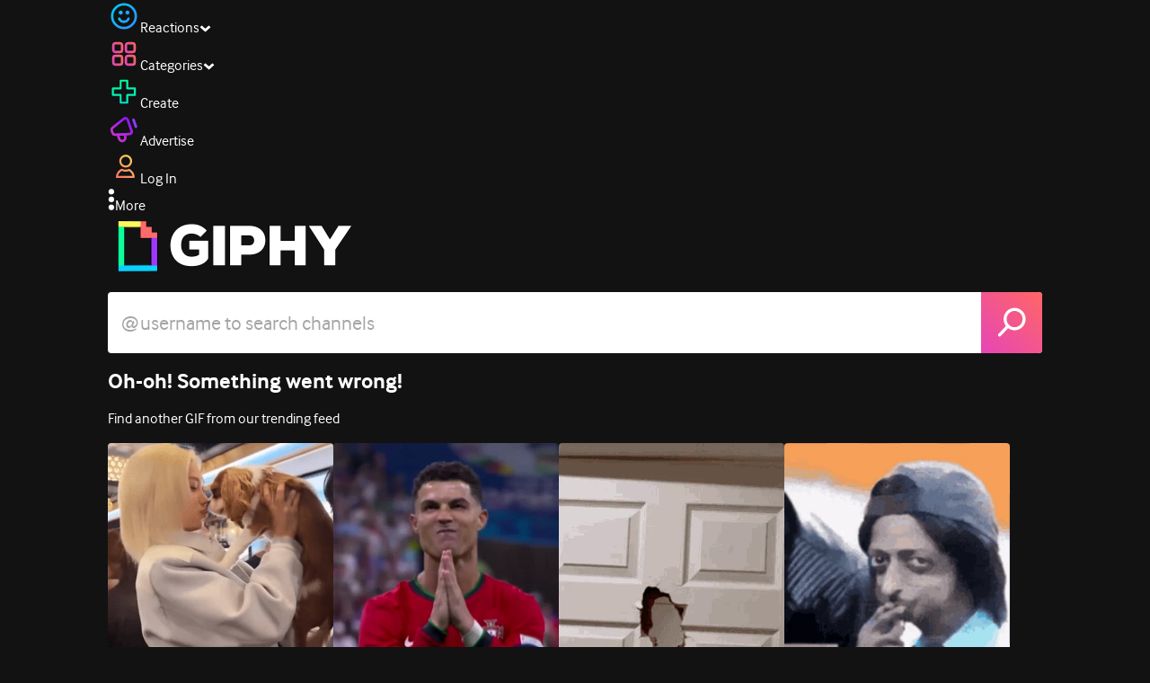

--- FILE ---
content_type: application/javascript
request_url: https://giphy.com/_next/static/chunks/1270.0567e0e96ddffb33.js
body_size: 6061
content:
"use strict";(self.webpackChunk_N_E=self.webpackChunk_N_E||[]).push([[1270],{85796:function(e,t,n){var i=n(27573);t.Z=e=>(0,i.jsx)("svg",{fill:e.color||"white",viewBox:"0 0 12 20",xmlns:"http://www.w3.org/2000/svg",...e,children:(0,i.jsx)("path",{fillRule:"evenodd",clipRule:"evenodd",d:"M3.00439 0C3.09224 0 3.18009 0.0390432 3.26794 0.117131L11.8946 9.69253C11.9649 9.77713 12 9.87799 12 9.99512C12 10.1122 11.9649 10.2131 11.8946 10.2977L3.26794 19.8731C3.19766 19.9577 3.10835 20 3 20C2.89165 20 2.80234 19.9577 2.73206 19.8731L0.105418 16.9546C0.0351392 16.8765 0 16.7773 0 16.6569C0 16.5365 0.0351392 16.4373 0.105418 16.3592L5.83309 9.99512L0.105418 3.63104C0.0351392 3.55295 0 3.45372 0 3.33333C0 3.21295 0.0351392 3.11371 0.105418 3.03563L2.73206 0.117131C2.81991 0.0390432 2.91069 0 3.00439 0Z"})})},58145:function(e,t,n){var i=n(27573);t.Z=e=>(0,i.jsx)("svg",{fill:e.color||"white",viewBox:"0 0 18 15",version:"1.1",xmlns:"http://www.w3.org/2000/svg",...e,children:(0,i.jsx)("g",{id:"trending",stroke:"none",strokeWidth:"1",fill:"none",fillRule:"evenodd",children:(0,i.jsx)("g",{children:(0,i.jsx)("path",{d:"M12.6093329,3.12057664 L15.156896,3.12057664 L9.64199318,9.04253019 L6.88133868,6.8175119 C6.7544587,6.67603813 6.56616874,6.60087259 6.38404017,6.61897279 C6.2490402,6.63288422 6.11891631,6.69661171 6.02063992,6.79697337 C2.21226835,10.5943119 0.308082561,12.4929812 0.308082561,12.4929812 C0.308082561,12.4929812 0.527106106,12.8074292 0.710953088,13.0215425 C0.833517743,13.1642848 0.975497751,13.3098497 1.13689311,13.4582373 L6.47329888,8.13191205 L9.16381134,10.2953038 C9.40800276,10.5710787 9.68933701,10.7021044 10.019278,10.4570223 L16.0239805,4.04474473 C16.0239805,5.87956383 16.0239805,6.79697337 16.0239805,6.79697337 C16.0239805,6.79697337 16.4320205,6.79697337 17.2481004,6.79697337 L17.2481004,1.80604505 C14.1555887,1.80604505 12.6093329,1.80604505 12.6093329,1.80604505 C12.6093329,1.80604505 12.6093329,2.24422225 12.6093329,3.12057664 Z",id:"Shape",stroke:"#00CCFF",strokeWidth:"0.4",fill:"#00CCFF",fillRule:"nonzero",transform:"translate(8.778091, 7.632141) rotate(-2.000000) translate(-8.778091, -7.632141) "})})})})},61270:function(e,t,n){n.r(t),n.d(t,{default:function(){return H}});var i=n(27573),s=n(84390),r=n(81899),o=n(7653),l=n(5974),a=n(2783),c=n(49955),d=n(88223),h=n(58648),u=n(40604),f=n(6499),p=n(39092),g=n(6928);let x=e=>{var t;let{actionType:n,responseId:i,arp:s,eventType:r,user:o}=e;if(!i)return console.error("No response id for dropdown ".concat(name)),null;let l={userId:null==o?void 0:null===(t=o.id)||void 0===t?void 0:t.toString(),actionType:n,attributes:{search_response_id:i},eventType:r,analyticsResponsePayload:s};(0,f.y)(l)};var v=e=>{let{responseId:t,children:n,onClick:s,eventType:r,arp:l}=e,{user:a}=(0,o.useContext)(g.Z),[c,d]=(0,p.YD)({triggerOnce:!0});return(0,o.useEffect)(()=>{d&&x({actionType:"SEEN",arp:l,user:a,eventType:r,responseId:t})},[d,t,a,l,r]),(0,i.jsx)("div",{ref:c,onClick:()=>{x({actionType:"CLICK",arp:l,user:a,eventType:r,responseId:t}),null==s||s()},children:n})};let m=l.ZP.div.withConfig({componentId:"sc-c9680342-0"})(["cursor:pointer;display:flex;margin-bottom:4px;padding:10px;"]),C=l.ZP.div.withConfig({componentId:"sc-c9680342-1"})(["margin-left:5px;display:flex;flex-direction:column;"]),w=l.ZP.div.withConfig({componentId:"sc-c9680342-2"})(["font-weight:bold;",""],(0,d.gv)((0,l.iv)(["color:",";"],s.eF))),j=l.ZP.div.withConfig({componentId:"sc-c9680342-3"})(["display:flex;align-items:center;color:",";"," font-weight:500;"],s.g_,(0,d.gv)((0,l.iv)(["color:",";"],s.eF))),b=(0,l.ZP)(e=>{let{className:t="",size:n=17,fill:s="#15CDFF"}=e;return(0,i.jsx)("svg",{className:t,height:n,width:"19px",viewBox:"0 0 19 17",children:(0,i.jsx)("g",{transform:"translate(-532.000000, -466.000000)",fill:s,children:(0,i.jsx)("g",{transform:"translate(141.000000, 235.000000)",children:(0,i.jsx)("g",{transform:"translate(264.000000, 0.000000)",children:(0,i.jsx)("g",{transform:"translate(10.000000, 224.000000)",children:(0,i.jsx)("g",{transform:"translate(114.000000, 2.500000)",children:(0,i.jsx)("path",{d:"M15.112432,4.80769231 L16.8814194,6.87556817 L19.4157673,7.90116318 L19.6184416,10.6028916 L21.0594951,12.9065042 L19.6184416,15.2101168 L19.4157673,17.9118452 L16.8814194,18.9374402 L15.112432,21.0053161 L12.4528245,20.3611511 L9.79321699,21.0053161 L8.02422954,18.9374402 L5.48988167,17.9118452 L5.28720734,15.2101168 L3.84615385,12.9065042 L5.28720734,10.6028916 L5.48988167,7.90116318 L8.02422954,6.87556817 L9.79321699,4.80769231 L12.4528245,5.4518573 L15.112432,4.80769231 Z M17.8163503,10.8991009 L15.9282384,9.01098901 L11.5681538,13.3696923 L9.68115218,11.4818515 L7.81302031,13.3499833 L9.7011322,15.2380952 L11.5892441,17.1262071 L17.8163503,10.8991009 Z"})})})})})})})}).withConfig({componentId:"sc-c9680342-4"})(["margin-left:2px;"]);var y=()=>{var e,t;let{term:n,setActiveChannel:s,setChannels:l,activeChannel:d}=(0,o.useContext)(r.SearchContext),f=0===n.indexOf("@"),p=d?"":0===n.indexOf("@")?n.split(" ")[0]:n,{data:g}=(0,u.$5)(p,{limit:f?6:3});return(0,o.useEffect)(()=>{(null==g?void 0:g.data)&&l(g.data)},[g,l]),g&&(null===(e=g.data)||void 0===e?void 0:e.length)>0?(0,i.jsxs)(i.Fragment,{children:[(0,i.jsx)(a.V,{children:(0,i.jsx)("h4",{className:"text-giphyWhite md:bg-giphyLightestGrey md:pl-1 md:text-giphyDarkCharcoal",children:"Channels"})}),null===(t=g.data)||void 0===t?void 0:t.map(e=>(0,i.jsx)(v,{responseId:g.meta.response_id,arp:e.analytics_response_payload,eventType:"DROPDOWN_CHANNEL_SUGGEST",onClick:()=>{f?s(e):location.href="/".concat(e.slug)},children:(0,i.jsxs)(m,{className:h.TF,children:[(0,i.jsx)(c.Z,{user:e.user}),(0,i.jsxs)(C,{children:[(0,i.jsx)(w,{children:e.display_name}),(0,i.jsxs)(j,{children:["@",e.user.username,(0,i.jsx)(b,{size:12})]})]})]})},e.id))]}):null},L=n(23733),_=n(81695);let k=l.ZP.span.withConfig({componentId:"sc-47bd01b9-0"})(["color:",";"],s.g_),N=l.ZP.span.withConfig({componentId:"sc-47bd01b9-1"})(["",""],(0,d.gv)((0,l.iv)(["color:",";"],s.eF))),F=(0,l.ZP)(e=>{let{size:t={width:18,height:18},className:n=""}=e;return(0,i.jsxs)("svg",{width:t.width,className:n,height:t.height,viewBox:"0 0 30 30",version:"1.1",xmlns:"http://www.w3.org/2000/svg",children:[(0,i.jsx)("defs",{children:(0,i.jsx)("path",{d:"M11.5482521,20.4090671 L4.24727698,28.2009189 C3.68084207,28.8054377 2.73159653,28.8363108 2.12707771,28.2698759 C1.5225589,27.703441 1.4916858,26.7541954 2.0581207,26.1496766 L9.40599838,18.3077689 C7.95982241,16.4371424 7.0978836,14.0789715 7.0978836,11.5181818 C7.0978836,5.44914339 11.9392549,0.518181818 17.9252787,0.518181818 C23.9113026,0.518181818 28.7526738,5.44914339 28.7526738,11.5181818 C28.7526738,17.5872202 23.9113026,22.5181818 17.9252787,22.5181818 C15.539851,22.5181818 13.3361963,21.7351359 11.5482521,20.4090671 Z M17.9252787,19.5181818 C22.242011,19.5181818 25.7526738,15.9425536 25.7526738,11.5181818 C25.7526738,7.09381 22.242011,3.51818182 17.9252787,3.51818182 C13.6085464,3.51818182 10.0978836,7.09381 10.0978836,11.5181818 C10.0978836,15.9425536 13.6085464,19.5181818 17.9252787,19.5181818 Z",id:"path-1"})}),(0,i.jsx)("g",{id:"search",stroke:"none",strokeWidth:"1",fill:"none",fillRule:"evenodd",children:(0,i.jsxs)("g",{id:"icons/search",children:[(0,i.jsx)("mask",{id:"mask-2",fill:"white",children:(0,i.jsx)("use",{xlinkHref:"#path-1"})}),(0,i.jsx)("use",{id:"Mask",fill:"#FFFFFF",fillRule:"nonzero",xlinkHref:"#path-1"}),(0,i.jsx)("g",{id:"colors/gradients/_master",mask:"url(#mask-2)",children:(0,i.jsx)("g",{transform:"translate(0.250000, 0.250000)",id:"colors/gradients/white",children:(0,i.jsx)("g",{})})})]})})]})}).withConfig({componentId:"sc-47bd01b9-2"})(["",""],(0,d.gv)((0,l.iv)(["display:none;"]))),I=(e,t)=>0===t.indexOf(e)?(0,i.jsxs)(i.Fragment,{children:[(0,i.jsx)(N,{children:e}),(0,i.jsx)(k,{children:t.slice(e.length)})]}):(0,i.jsx)(k,{children:t}),S=l.ZP.div.withConfig({componentId:"sc-47bd01b9-3"})(["display:flex;padding:10px;font-style:italic;font-weight:600;align-items:center;gap:10px;cursor:pointer;"]);var Z=()=>{let{term:e}=(0,o.useContext)(r.SearchContext),{data:t}=(0,u.FY)(e,{limit:3}),n=(0,_.useRouter)();return(null==t?void 0:t.data)?(0,i.jsx)(i.Fragment,{children:t.data.map(s=>{let{name:r,analytics_response_payload:o}=s;return(0,i.jsx)(v,{arp:o,responseId:t.meta.response_id,eventType:"DROPDOWN_AUTOCOMPLETE",onClick:()=>{(0,L.u2)({event:"search",options:{searchType:"partial_search_suggestion",searchTerm:r}}),n.push("/search/".concat(encodeURIComponent(r)))},children:(0,i.jsxs)(S,{className:h.fN,children:[(0,i.jsx)(F,{}),(0,i.jsx)("div",{children:I(e,r)})]})},r)})}):null},R=n(85796),O=n(2159),P=n(88146),E=n(44827),T=n(79122),M=()=>{let e=new O.sF((0,T.vl)()),{setIgnoreTarget:t}=(0,o.useContext)(E.x);return(0,o.useEffect)(()=>(t(".".concat(r.Carousel.className)),()=>t("")),[t]),(0,i.jsxs)(i.Fragment,{children:[(0,i.jsx)(P.default,{href:"/trending-gifs",children:(0,i.jsxs)(a.V,{className:"mt-2 flex items-center gap-2",children:[(0,i.jsx)("h4",{className:"text-giphyWhite",children:"Trending Gifs"}),(0,i.jsx)(R.Z,{height:10})]})}),(0,i.jsx)(r.Carousel,{gifHeight:115,fetchGifs:t=>e.trending({offset:t}),onGifClick:T.dr,hideAttribution:!0})]})},V=n(58145);let D=l.ZP.div.withConfig({componentId:"sc-6341e6a3-0"})(["display:flex;padding:10px;font-style:italic;font-weight:600;align-items:center;"]),W=l.ZP.div.withConfig({componentId:"sc-6341e6a3-1"})(["margin-left:10px;"]);var G=()=>{let{term:e}=(0,o.useContext)(r.SearchContext),t=(0,_.useRouter)(),{data:n}=(0,u.SL)(e,{limit:5});return n?(0,i.jsxs)(i.Fragment,{children:[(0,i.jsx)(a.V,{className:"mt-2",children:(0,i.jsx)("h4",{className:"text-giphyWhite",children:"Trending Searches"})}),n.data.slice(0,5).map(e=>{let{name:s,analytics_response_payload:r}=e;return(0,i.jsx)(v,{arp:r,responseId:n.meta.response_id,eventType:"DROPDOWN_TRENDING_SUGGEST",onClick:()=>{t.push("/search/".concat(encodeURIComponent(s.replace(/ /g,"-"))))},children:(0,i.jsxs)(D,{className:h.lF,children:[(0,i.jsx)(V.Z,{className:"size-5"}),(0,i.jsx)(W,{children:s})]},s)},s)})]}):null},A=n(30138),B=n(26090);let z=l.ZP.div.withConfig({componentId:"sc-24bd6ef7-0"})(["background:",";width:100%;position:absolute;min-height:100vh;"," ",""],s.eF,e=>e.$isStuck&&(0,d.gv)((0,l.iv)(["width:calc(100% - ","px);"],B.Gc)),(0,d.gv)((0,l.iv)(["background:",";min-height:unset;border-radius:4px;"],s.av)));var H=e=>{let{isStuck:t}=e,{isFocused:n,term:s,activeChannel:l}=(0,o.useContext)(r.SearchContext),[a,c]=(0,o.useState)(n),[h,u]=(0,o.useState)(!0),[f,p]=(0,o.useState)(!0),{width:g}=(0,A.Z)(),x=g<d.gv.breakpointWidth;return(0,o.useEffect)(()=>{n&&!f&&u(!1)},[n,s]),(0,o.useEffect)(()=>{p(!1)},[]),(0,o.useEffect)(()=>{let e;return n?c(!0):e=setTimeout(()=>c(!1),100),()=>clearTimeout(e)},[n]),a&&!h?l?(0,i.jsx)(z,{$isStuck:t}):(0,i.jsx)(z,{$isStuck:t,children:s?(0,i.jsxs)(i.Fragment,{children:[0!==s.indexOf("@")&&(0,i.jsx)(Z,{}),(0,i.jsx)(y,{})]}):x?(0,i.jsxs)(i.Fragment,{children:[(0,i.jsx)(M,{}),(0,i.jsx)(G,{})]}):null}):null}},2783:function(e,t,n){n.d(t,{SectionHeader:function(){return d},V:function(){return c}});var i=n(27573),s=n(5915),r=n(88146),o=n(5974);let l=o.ZP.div.withConfig({componentId:"sc-d157e7c4-0"})(["-webkit-font-smoothing:antialiased;-moz-osx-font-smoothing:grayscale;"]),a=o.ZP.h2.withConfig({componentId:"sc-d157e7c4-1"})([""]),c=e=>{let{className:t,children:n}=e;return(0,i.jsx)(l,{className:(0,s.cn)("mb-0.5 px-2 md:px-0",t),children:n})},d=e=>{let{Icon:t,label:n,className:o="",tag:l="h4",link:d,isHref:h,children:u}=e,f=()=>(0,i.jsxs)(c,{className:(0,s.cn)("flex items-center justify-between",o),children:[n&&(0,i.jsxs)("div",{className:"flex items-center gap-1.5",children:[t,(0,i.jsx)(a,{as:l,children:n}),d&&(0,i.jsx)("div",{className:"ss-icon ss-navigateright inline-block h-[13px] text-xs text-giphyLightGrey"})]}),u]});return d?h?(0,i.jsx)("a",{href:d,children:(0,i.jsx)(f,{})}):(0,i.jsx)(r.default,{href:d,children:(0,i.jsx)(f,{})}):(0,i.jsx)(f,{})}},93779:function(e,t,n){Object.defineProperty(t,"__esModule",{value:!0});var i=n(7653);t.default=function(e){i.useEffect(e,[])}},98089:function(e,t,n){Object.defineProperty(t,"__esModule",{value:!0});var i=n(83780),s=n(7653),r=i.__importDefault(n(45175));t.default=function(e){var t=s.useRef(0),n=s.useState(e),i=n[0],o=n[1],l=s.useCallback(function(e){cancelAnimationFrame(t.current),t.current=requestAnimationFrame(function(){o(e)})},[]);return r.default(function(){cancelAnimationFrame(t.current)}),[i,l]}},45175:function(e,t,n){Object.defineProperty(t,"__esModule",{value:!0});var i=n(83780),s=n(7653),r=i.__importDefault(n(93779));t.default=function(e){var t=s.useRef(e);t.current=e,r.default(function(){return function(){return t.current()}})}},30138:function(e,t,n){var i=n(83780),s=n(7653),r=i.__importDefault(n(98089)),o=n(11525);t.Z=function(e,t){void 0===e&&(e=1/0),void 0===t&&(t=1/0);var n=r.default({width:o.isBrowser?window.innerWidth:e,height:o.isBrowser?window.innerHeight:t}),i=n[0],l=n[1];return s.useEffect(function(){if(o.isBrowser){var e=function(){l({width:window.innerWidth,height:window.innerHeight})};return o.on(window,"resize",e),function(){o.off(window,"resize",e)}}},[]),i}},58648:function(e,t,n){n.d(t,{TF:function(){return s},fN:function(){return r},lF:function(){return i}});let i="search-bar__trending-search",s="search-bar__channels",r="search-bar__suggested-terms"},39092:function(e,t,n){n.d(t,{YD:function(){return f},df:function(){return u}});var i=n(7653),s=Object.defineProperty,r=(e,t,n)=>t in e?s(e,t,{enumerable:!0,configurable:!0,writable:!0,value:n}):e[t]=n,o=(e,t,n)=>r(e,"symbol"!=typeof t?t+"":t,n),l=new Map,a=new WeakMap,c=0,d=void 0;function h(e,t){let n=arguments.length>2&&void 0!==arguments[2]?arguments[2]:{},i=arguments.length>3&&void 0!==arguments[3]?arguments[3]:d;if(void 0===window.IntersectionObserver&&void 0!==i){let s=e.getBoundingClientRect();return t(i,{isIntersecting:i,target:e,intersectionRatio:"number"==typeof n.threshold?n.threshold:0,time:0,boundingClientRect:s,intersectionRect:s,rootBounds:s}),()=>{}}let{id:s,observer:r,elements:o}=function(e){let t=Object.keys(e).sort().filter(t=>void 0!==e[t]).map(t=>{var n;return"".concat(t,"_").concat("root"===t?(n=e.root)?(a.has(n)||(c+=1,a.set(n,c.toString())),a.get(n)):"0":e[t])}).toString(),n=l.get(t);if(!n){let i;let s=new Map,r=new IntersectionObserver(t=>{t.forEach(t=>{var n;let r=t.isIntersecting&&i.some(e=>t.intersectionRatio>=e);e.trackVisibility&&void 0===t.isVisible&&(t.isVisible=r),null==(n=s.get(t.target))||n.forEach(e=>{e(r,t)})})},e);i=r.thresholds||(Array.isArray(e.threshold)?e.threshold:[e.threshold||0]),n={id:t,observer:r,elements:s},l.set(t,n)}return n}(n),h=o.get(e)||[];return o.has(e)||o.set(e,h),h.push(t),r.observe(e),function(){h.splice(h.indexOf(t),1),0===h.length&&(o.delete(e),r.unobserve(e)),0===o.size&&(r.disconnect(),l.delete(s))}}var u=class extends i.Component{componentDidMount(){this.unobserve(),this.observeNode()}componentDidUpdate(e){(e.rootMargin!==this.props.rootMargin||e.root!==this.props.root||e.threshold!==this.props.threshold||e.skip!==this.props.skip||e.trackVisibility!==this.props.trackVisibility||e.delay!==this.props.delay)&&(this.unobserve(),this.observeNode())}componentWillUnmount(){this.unobserve()}observeNode(){if(!this.node||this.props.skip)return;let{threshold:e,root:t,rootMargin:n,trackVisibility:i,delay:s,fallbackInView:r}=this.props;this._unobserveCb=h(this.node,this.handleChange,{threshold:e,root:t,rootMargin:n,trackVisibility:i,delay:s},r)}unobserve(){this._unobserveCb&&(this._unobserveCb(),this._unobserveCb=null)}render(){let{children:e}=this.props;if("function"==typeof e){let{inView:t,entry:n}=this.state;return e({inView:t,entry:n,ref:this.handleNode})}let{as:t,triggerOnce:n,threshold:s,root:r,rootMargin:o,onChange:l,skip:a,trackVisibility:c,delay:d,initialInView:h,fallbackInView:u,...f}=this.props;return i.createElement(t||"div",{ref:this.handleNode,...f},e)}constructor(e){super(e),o(this,"node",null),o(this,"_unobserveCb",null),o(this,"handleNode",e=>{!this.node||(this.unobserve(),e||this.props.triggerOnce||this.props.skip||this.setState({inView:!!this.props.initialInView,entry:void 0})),this.node=e||null,this.observeNode()}),o(this,"handleChange",(e,t)=>{e&&this.props.triggerOnce&&this.unobserve(),"function"!=typeof this.props.children||this.setState({inView:e,entry:t}),this.props.onChange&&this.props.onChange(e,t)}),this.state={inView:!!e.initialInView,entry:void 0}}};function f(){var e;let{threshold:t,delay:n,trackVisibility:s,rootMargin:r,root:o,triggerOnce:l,skip:a,initialInView:c,fallbackInView:d,onChange:u}=arguments.length>0&&void 0!==arguments[0]?arguments[0]:{},[f,p]=i.useState(null),g=i.useRef(u),[x,v]=i.useState({inView:!!c,entry:void 0});g.current=u,i.useEffect(()=>{let e;if(!a&&f)return e=h(f,(t,n)=>{v({inView:t,entry:n}),g.current&&g.current(t,n),n.isIntersecting&&l&&e&&(e(),e=void 0)},{root:o,rootMargin:r,threshold:t,trackVisibility:s,delay:n},d),()=>{e&&e()}},[Array.isArray(t)?t.toString():t,f,o,r,l,a,s,d,n]);let m=null==(e=x.entry)?void 0:e.target,C=i.useRef(void 0);f||!m||l||a||C.current===m||(C.current=m,v({inView:!!c,entry:void 0}));let w=[p,x.inView,x.entry];return w.ref=w[0],w.inView=w[1],w.entry=w[2],w}}}]);
//# sourceMappingURL=1270.0567e0e96ddffb33.js.map